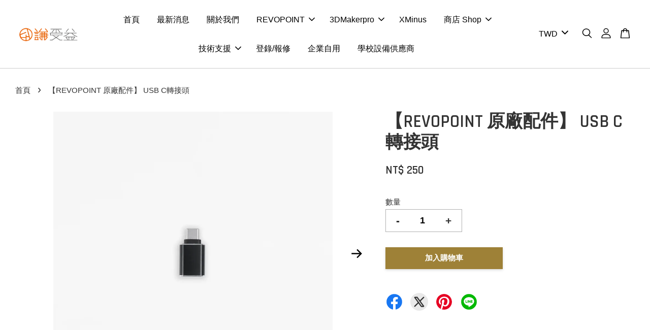

--- FILE ---
content_type: text/plain
request_url: https://www.google-analytics.com/j/collect?v=1&_v=j102&a=1677232580&t=pageview&_s=1&dl=https%3A%2F%2Fwww.chsoin.com.tw%2Fproducts%2Fusb-c-transfer&dp=%2Fproducts%2Fusb-c-transfer&ul=en-us%40posix&dt=%E3%80%90REVOPOINT%20%E5%8E%9F%E5%BB%A0%E9%85%8D%E4%BB%B6%E3%80%91%20USB%20C%E8%BD%89%E6%8E%A5%E9%A0%AD%20%E2%80%93%20CH.Soin%20%E8%AC%99%E5%8F%97%E7%9B%8A_REVOPOINT%E5%8F%B0%E7%81%A3%E4%BB%A3%E7%90%86%E5%95%86&sr=1280x720&vp=1280x720&_u=IGBAgEABBAAAACgCI~&jid=1410316475&gjid=1023136310&cid=1874238980.1769143652&tid=UA-131324818-1&_gid=1846148803.1769143652&_slc=1&z=1409705892
body_size: -450
content:
2,cG-GLX59WZHGN

--- FILE ---
content_type: application/x-javascript
request_url: https://www.chsoin.com.tw/assets/currencies.js
body_size: -85
content:
var Currency = { rates: {"TWD":1.0,"HKD":0.24,}, convert: function(amount, from, to) { return (amount / this.rates[from]) * this.rates[to]; } }

--- FILE ---
content_type: application/x-javascript
request_url: https://www.chsoin.com.tw/assets/currencies_format.js
body_size: -291
content:
Currency.money_with_currency_format={TWD:"NT$ {{amount}} ",HKD:"HK$ {{amount}} HKD",}; Currency.money_format=Currency.money_with_currency_format; Currency.money_decimal={TWD:"0",HKD:"1",}; Currency.money_separator={TWD:",",HKD:",",};